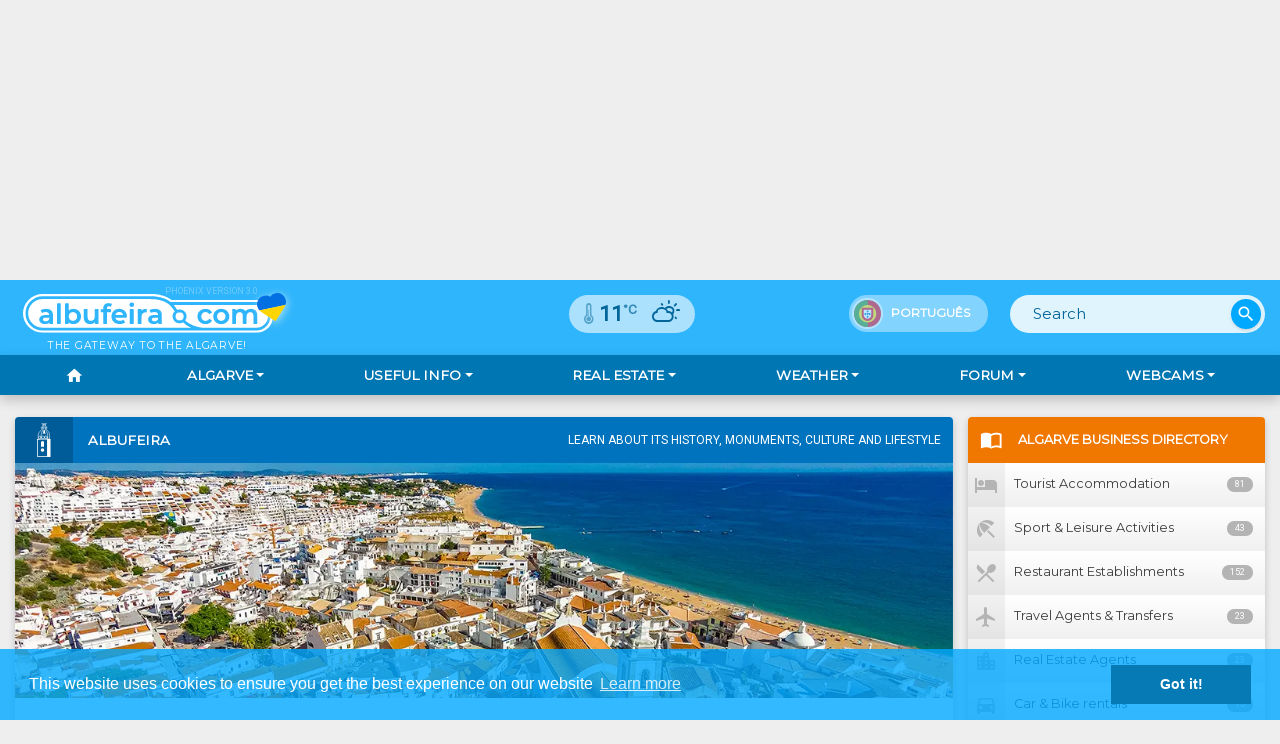

--- FILE ---
content_type: text/html; Charset=UTF-8
request_url: https://albufeira.com/albufeira/monuments/
body_size: 14287
content:

<!doctype html>
<html>
<html lang="en">
	<head>
	<meta charset="utf-8">
	<meta http-equiv="X-UA-Compatible" content="IE=edge,chrome=1">
	<meta name="viewport" content="width=device-width, initial-scale=1.0, maximum-scale=1.0, user-scalable=0, shrink-to-fit=no" />
	<title>The Monuments in Albufeira by Albufeira.com</title>
	<meta name="description" content="Discover what monuments and locations to visit during your stay in Albufeira">
	<link rel="canonical" href="https://albufeira.com/albufeira/monuments/" />
	<link rel="alternate" hreflang="pt" href="https://albufeira.com/albufeira/pt/monumentos/" />
	<link rel="alternate" hreflang="fr" href="https://albufeira.com/albufeira/fr/monuments/" />
	
	<link rel="preconnect" href="https://cdnjs.cloudflare.com/" crossorigin="anonymous">
	<link rel="dns-prefetch" href="https://cdnjs.cloudflare.com/" crossorigin="anonymous">
	<link rel="preconnect" href="https://fonts.googleapis.com/" crossorigin="anonymous">
	<link rel="dns-prefetch" href="https://fonts.googleapis.com/" crossorigin="anonymous">
	<link rel="preconnect" href="https://fonts.gstatic.com/" crossorigin="anonymous">
	<link rel="dns-prefetch" href="https://fonts.gstatic.com/" crossorigin="anonymous">
		
	<meta name="ROBOT" content="All" />
	<meta name="RATING" content="general" />
	<meta name="DISTRIBUTION" content="global" />
	<meta property="og:title" content="The Monuments in Albufeira">
	<meta property="og:description" content="Discover what monuments and locations to visit during your stay in Albufeira">
	<meta property="og:url" content="https://albufeira.com/albufeira/monuments/">
	<meta property="og:type" content="website">
	<meta property="og:site_name" content="Albufeira.com" />
	<meta property="og:image" content="//albufeira.com/images/albufeira/albufeira-view.jpg">
	<meta property="og:locale" content="en_GB" />
	<meta property="og:locale:alternate" content="fr_FR" />
	<meta property="og:locale:alternate" content="pt_PT" />
	<meta name="author" content="Garvemedia Publicidade, lda">
	
	<!-- Favicon -->
	<link rel="apple-touch-icon" sizes="180x180" href="/images/favicons/apple-touch-icon.png?v=1.0">
	<link rel="icon" type="image/png" sizes="32x32" href="/images/favicons/favicon-32x32.png?v=1.0">
	<link rel="icon" type="image/png" sizes="16x16" href="/images/favicons/favicon-16x16.png?v=1.0">
	<link rel="manifest" href="/images/favicons/site.webmanifest?v=1.0">
	<link rel="mask-icon" href="/images/favicons/safari-pinned-tab.svg?v=1.0" color="#00a8ff">
	<link rel="shortcut icon" href="/images/favicons/favicon.ico?v=1.0">
	<meta name="msapplication-TileColor" content="#2b5797">
	<meta name="msapplication-config" content="/images/favicons/browserconfig.xml?v=1.0">
	<meta name="theme-color" content="#00a8ff">	
		
	<!--<link rel="stylesheet" href="https://cdnjs.cloudflare.com/ajax/libs/twitter-bootstrap/4.3.1/css/bootstrap.min.css">-->
	<link rel="stylesheet" href="https://cdnjs.cloudflare.com/ajax/libs/font-awesome/5.13.0/css/all.min.css" />
	<link rel="stylesheet" type="text/css" href="https://fonts.googleapis.com/icon?family=Material+Icons">
	<link rel="stylesheet" type="text/css" href="/css/material-kit.css?ver=1.2" />
	<link rel="stylesheet" type="text/css" href="/css/flatWeatherPlugin.css?ver=1.3">
	<link rel="stylesheet" type="text/css" href="https://cdnjs.cloudflare.com/ajax/libs/pace/1.0.2/themes/black/pace-theme-flash.min.css">
	<link rel="stylesheet" type="text/css" href="https://cdnjs.cloudflare.com/ajax/libs/cookieconsent2/3.0.3/cookieconsent.min.css" type="text/css" />
	<link rel="stylesheet" type="text/css" href="/css/alb-main.css?ver=1.6">

	<link rel="stylesheet" type="text/css" href="/css/alb-albufeira.css?ver=1.0">
	<!-- Google Tag Manager -->
	<script>(function(w,d,s,l,i){w[l]=w[l]||[];w[l].push({'gtm.start':
	new Date().getTime(),event:'gtm.js'});var f=d.getElementsByTagName(s)[0],
	j=d.createElement(s),dl=l!='dataLayer'?'&l='+l:'';j.async=true;j.src=
	'https://www.googletagmanager.com/gtm.js?id='+i+dl;f.parentNode.insertBefore(j,f);
	})(window,document,'script','dataLayer','GTM-M47S2DQ');</script>
	<!-- End Google Tag Manager -->
	<!-- Global site tag (gtag.js) - Google Analytics - GA4 -->
	<script async src="https://www.googletagmanager.com/gtag/js?id=G-NHDMGVQ20M"></script>
	<script>
		window.dataLayer = window.dataLayer || [];
		function gtag(){dataLayer.push(arguments);}
		gtag('js', new Date());

		gtag('config', 'G-NHDMGVQ20M');
	</script>
	<script async src="//pagead2.googlesyndication.com/pagead/js/adsbygoogle.js"></script>
	<script data-ad-client="ca-pub-9055407739150897" async src="https://pagead2.googlesyndication.com/pagead/js/adsbygoogle.js"></script>
	
	<script src="https://cdnjs.cloudflare.com/ajax/libs/pace/1.0.2/pace.min.js"></script>
	<!--<script src="https://kit.fontawesome.com/4f090d6e0b.js"></script>-->
	<script src="//cdnjs.cloudflare.com/ajax/libs/cookieconsent2/3.0.3/cookieconsent.min.js"></script>
	<script>
		var myLang ="en";
		window.addEventListener("load", function(){
		window.cookieconsent.initialise({
			"palette": {
				"popup": {
					"background": "rgba(0,168,255,.8)"
				},
				"button": {
					"background": "#057AB5"
				}
			},
			"position": "bottom",
			"content": {
				"message": "This website uses cookies to ensure you get the best experience on our website",
				"dismiss": "Got it!",
				"link": "Learn more",
				"href": "/privacy/"
			}
		})});
	</script>

</head>

<body id="albufeira" class="en">
	<!--<div id="topbanner" class="topbanner d-none d-md-block">-->
  <div id="topbanner" class="topbanner">

		<ins class="adsbygoogle topbanner px-0"
			style="display:block"
			data-ad-client="ca-pub-9055407739150897"
			data-ad-slot="1941560492"
			data-ad-format="auto"
			data-full-width-responsive="true"></ins>
	</div>
		<script>
			(adsbygoogle = window.adsbygoogle || []).push({});
		</script>
	<nav id="minimenu" class="navbar navbar-expand-lg fixed-top">
		<div class="navbar-translate">
			<button class="navbar-toggler" type="button" data-toggle="collapse" aria-expanded="false" aria-label="Toggle navigation">
				<span class="sr-only">Toggle navigation</span>
				<span class="navbar-toggler-icon"></span>
				<span class="navbar-toggler-icon"></span>
				<span class="navbar-toggler-icon"></span>
			</button>
		</div>
	</nav>
	<style>
	.ad-banner {display: block; max-width: 1200px;height: 280px; margin-inline: auto}
	.ad-villa-en {background: url("/banner/villa/Villa-Banner-EN.webp") no-repeat center/contain;}
	.ad-villa-pt {background: url("/banner/villa/Villa-Banner-PT.webp") no-repeat center/contain;}
	@media (max-width: 768px) {
		.ad-banner {max-width: 100%}
		.ad-villa-en {background: url("/banner/villa/Villa-Banner-mobile-EN.webp") no-repeat center/cover;}
		.ad-villa-pt {background: url("/banner/villa/Villa-Banner-mobile-PT.webp") no-repeat center/cover;}
	}
	</style>


	<header class="container-fluid px-0 bottombar">

		<nav id="top" class="navbar navbar-expand-lg" color-on-scroll="100">
			<div class="container px-2 px-md-4 position-relative">
				<div class="navbar-translate">
					<div id="logo" class="text-center text-uppercase p-0">
						<div id="ph-ver" class="d-none d-lg-block text-right text-white">Phoenix version 3.0</div>
						<a href="/pt/"><img id="logo" src="/images/logo-albufeira.com.svg" alt="Albufeira.com Logo"></a>
						<small class="small text-white">The Gateway to the Algarve!</small>
            <img src="/images/ukraine-support.svg" alt="Support Ukraine" class="ukraine-heart" />
					</div><!--/ #logo -->
					<div id="site-search">
						<form action="/search/" class="form-inline">
							<div class="form-group has-white">
								<input type="text" name="q" class="form-control border-0" placeholder="Search">
								<input type="hidden" name="cx" value="partner-pub-9055407739150897:9747432319">
								<input type="hidden" name="cof" value="FORID:10">
								<input type="hidden" name="ie" value="UTF-8">
							</div>
							<button type="submit" name="sa" class="btn btn-fab btn-round">
								<i class="material-icons">search</i>
							</button>
						</form>
					</div><!--/ #site-search -->
					<div id="flags">
						<ul class="nav">
							<li class="flag flag-uk d-none"><a href="" title="English version"><img src="/images/flag-UK.svg" class=" float-left" alt="English"><span>English</span></a></li>
							<li class="flag flag-pt"><a href="/albufeira/pt/monumentos/" title="Versão portuguesa"><img src="/images/flag-PT.svg" class=" float-left" alt="Português"><span>Português</span></a></li>
							<!--<li class="flag flag-fr"><a href="#" title="Version française" data-toggle="popover" data-trigger="focus" data-placement="bottom" data-content="Contenu bientôt disponible en Français"><img src="/images/flag-FR.svg" class=" float-left" alt="Français"><span>Français</span></a></li>-->
						</ul>
					</div><!--/ #flags -->
					<div id="currentWeather" class="ml-md-4"><div class="flatWeatherPlugin today bgi801"><h2>Albufeira, PT</h2><div class="wiToday"><div class="wiIconGroup"><div class="wi wi801"></div><p class="wiText">Few clouds</p></div><p class="wiTemperature"><i class="wi thermometer"></i>11<sup>°C</sup></p><div class="wiDetail"><ul class="astronomy"><li class="wi sunrise">23:45 </li><li class="wi sunset">09:39 </li></ul><ul class="temp"><li><span>Max</span>: 12<sup>°C</sup></li><li><span>Min</span>: 11<sup>°C</sup></li></ul><ul class="atmosphere"><li class="wi humidity">1</li><li class="wi pressure">1017</li><li class="wi wind">NW 4 km/h</li></ul></div></div></div></div>
					<!--/ #currentWeather -->
				</div>
			</div>
		</nav><!-- /#top -->
		
	</header>

		<div id="top-menu" class="container-fluid p-0 sticky-top shadow">
			<div class="container">
				<nav id="mainNav" class="navbar navbar-expand-lg p-0">
					<div class="navbar-collapse justify-content-md-around" role="navigation">
							<ul class="navbar-nav nav-fill w-100">
								<li class="nav-item">
									<a href="/" class="nav-link"><i class="material-icons">home</i></a>
								</li>
<!--								<li class="dropdown nav-item">
									<a href="#" class="dropdown-toggle nav-link" data-toggle="dropdown" aria-expanded="false">Local maps</a>
									<div class="dropdown-menu" title="Available soon" data-toggle="popover" data-trigger="hover" data-placement="right" data-content="We're still working on this content. Please come back soon">
										<a href="/map/" class="dropdown-item">General location</a>
										<a href="/map/city/" class="dropdown-item">Albufeira city map</a>
										<a href="/map/county/" class="dropdown-item">Albufeira county map</a>
										<a href="/map/algarve/" class="dropdown-item">Algarve region map</a>
										<a href="/map/booking/" class="dropdown-item">Booking Map</a>
									</div>
								</li>
								<li class="dropdown nav-item">
									<a href="#" class="dropdown-toggle nav-link" data-toggle="dropdown">Beach Guide</a>
									<div class="dropdown-menu" title="Available soon" data-toggle="popover" data-trigger="hover" data-placement="right" data-content="We're still working on this content. Please come back soon">
										<a href="/beach/#guide" class="dropdown-item">Interactive Beach Guide</a>
										<a href="/beach/#info" class="dropdown-item">Another action</a>
									</div>
								</li>
								<li class="dropdown nav-item">
									<a href="#" class="dropdown-toggle nav-link" data-toggle="dropdown">Gallery</a>
									<div class="dropdown-menu" title="Available soon" data-toggle="popover" data-trigger="hover" data-placement="right" data-content="We're still working on this content. Please come back soon">
										<a href="/gallery/" class="dropdown-item">Photo Album</a>
										<a href="/gallery/videos/" class="dropdown-item">Video Collection</a>
									</div>
								</li>
								<li class="dropdown nav-item active">
									<a href="#" class="dropdown-toggle nav-link" data-toggle="dropdown">Albufeira</a>
									<div class="dropdown-menu" title="Available soon" data-toggle="popover" data-trigger="hover" data-placement="right" data-content="We're still working on this content. Please come back soon">
										<a href="/albufeira/" class="dropdown-item">History</a>
										<a href="/albufeira/monuments/" class="dropdown-item">Monuments</a>
										<a href="/albufeira/parishes/" class="dropdown-item">Parishes</a>
										<a href="/albufeira/culture/" class="dropdown-item">Culture</a>
										<a href="/albufeira/leisure/" class="dropdown-item">Leisure</a>
									</div>
								</li>-->
								<li class="dropdown nav-item">
									<a href="#" class="dropdown-toggle nav-link" data-toggle="dropdown">Algarve</a>
									<div class="dropdown-menu">
										<a href="/algarve/" class="dropdown-item">About the Region</a>
										<a href="/algarve/counties" class="dropdown-item">The Algarve Counties</a>
									</div>
								</li>
								<li class="dropdown nav-item">
									<a href="/info/" class="dropdown-toggle nav-link" data-toggle="dropdown">Useful Info</a>
									<div class="dropdown-menu">
										<a href="/info/" class="dropdown-item">General Tips</a>
										<a href="/info/transport/" class="dropdown-item">Transportation</a>
										<a href="/events/" class="dropdown-item">Calendar of Events</a>
										<a href="/info/contacts/" class="dropdown-item">Useful Contacts & Links</a>
									</div>
								</li>
								<li class="dropdown nav-item">
									<a href="/properties/?type=0&all" class="dropdown-toggle nav-link" data-toggle="dropdown">Real Estate</a>
									<div class="dropdown-menu">
										<a href="/properties/?type=0&all" class="dropdown-item">View all offers</a>
										<a href="/properties/?type=9&only" class="dropdown-item">List all houses</a>
										<a href="/properties/?type=1&only" class="dropdown-item">List all Apartments</a>
										<a href="/properties/?type=6,3&only" class="dropdown-item">List all Land Plots</a>
									</div>
								</li>
								<li class="dropdown nav-item">
									<a href="#" class="dropdown-toggle nav-link" data-toggle="dropdown">Weather</a>
									<div class="dropdown-menu">
										<a href="/weather/" class="dropdown-item">Weather Forecast</a>
										<a href="/weather/climate/" class="dropdown-item">Climate Statistics & Tips</a>
									</div>
								</li>
								<li class="dropdown nav-item">
									<a href="#" class="dropdown-toggle nav-link" data-toggle="dropdown">Forum</a>
									<div class="dropdown-menu">
										<a href="/forum/" class="dropdown-item">Forum Home</a>
										<a href="/forum/active_topics.asp" class="dropdown-item">Latest Posts</a>
									</div>
								</li>
								<li class="dropdown nav-item">
									<a href="#" class="dropdown-toggle nav-link" data-toggle="dropdown">Webcams</a>
									<div class="dropdown-menu">
										<a href="/webcam/solemar/" class="dropdown-item">SOL E MAR</a>
										<a href="/webcam/alfagar/" class="dropdown-item">ALFAGAR</a>
										<a href="/webcam/portimao-marina/" class="dropdown-item">Portimão Marina</a>
									</div>
								</li>
								<li class="dropdown nav-item d-none">
									<a href="#" class="dropdown-toggle nav-link" data-toggle="dropdown">Business Directory</a>
									<div class="dropdown-menu">

									</div>
								</li>
							</ul>
					</div>
				</nav><!-- /<#mainNav -->
			</div>
		</div><!-- /#top-menu -->
		
	
	<section class="content pt-4 pb-2">
		<div class="container px-1 px-md-3">
			<div id="wrapper">
				<div class="container-fluid">
					<div class="row">
						
						<div class="col-xl-9 p-0 mb-3">
							<div id="main" class="main-content rounded shadow-sm pb-3">
								<h3 class="section-title text-white"><img src="/images/icons/albufeira.svg" class="theme-icon mr-3" alt="Albufeira Ex-libris">Albufeira <span class="extra d-none d-md-inline-block">Learn about its history, monuments, culture and lifestyle</span></h3>
								<picture>
									<source media="(min-width:600px)" srcset="/images/albufeira/albufeira-view@2x.webp" type="image/webp">
									<source srcset="/images/albufeira/albufeira-view.webp" type="image/webp">
									<img src="/images/albufeira/albufeira-view.jpg" class="img-fluid w-100" alt="Albufeira">
								</picture>
								<div class="p-3 px-md-5 pt-md-5">
									<p>The town and municipal area of Albufeira come under the jurisdiction of the district of Faro in the province called the Algarve, on the south coast of Portugal. It covers an area of approximately 140 km² with more than 40.000 resident inhabitants including 5.000 foreigners who have chosen to live here.<br>
									We invite you to know a little of its history, its monuments, its churches, its people and their local customs.</p>
								</div>
								<nav id="albu-nav" class="nav flex-column flex-lg-row nav-tabs">
									<a class="nav-item nav-link" href="/albufeira">History</a>
									<a class="nav-item nav-link active" href="/albufeira/monuments/">Monuments</a>
									<a class="nav-item nav-link" href="/albufeira/parishes/">Parishes</a>
									<a class="nav-item nav-link" href="/albufeira/culture/">Culture</a>
									<a class="nav-item nav-link" href="/albufeira/leisure/">Leisure</a>
								</nav>
								<div class="tab-content p-2 p-md-4">
									<div class="alert alert-info text-center my-3 p-5">
										<img src="/images/icons/construction.svg" alt="" class="mb-4 mx-auto">
										<p class="lead text-center" style="line-height:3rem"><strong>This area of the website is still being developed.</strong><br>
											We plan on having the information gradually ready within a couple of weeks.<br>
											Please, come back and visit soon.</p>
									</div>
								</div>
							</div><!-- /#main -->
						</div>
						
						<div class="col-xl-3 p-0 pl-xl-3">
							<div id="dir-list" class="alb-list rounded shadow-sm mb-3">
								<h3 class="collapsed" data-toggle="collapse" href="#dir-col" role="button" aria-expanded="true" aria-controls="dir-col"><i class="material-icons text-white mr-3">import_contacts</i><span class="d-none d-sm-inline-block">Algarve </span> Business Directory<i class="material-icons coll-icon rounded text-white ml-1 float-right d-xl-none">format_line_spacing</i><span class="text-white small float-right d-xl-none ml-1">Tap to open</span></h3>
								<div id="dir-col" class="collapse">

<!--	<div class="covid19-strip">
		<div class="d-flex align-items-center p-3">
			<i class="fas fa-viruses txt-lg mr-2"></i><strong>COVID 19</strong>
		</div>
		<div class="covid-link"><a href="/covid19/takeaway/" class="btn">List of Restaurants with TAKE-AWAY and HOME DELIVERY service</a></div>
	</div> -->
						<ul id="dir-ul" class="list-unstyled">
							<li><a href="/directory/?activ=1" class="activ1" title="Hotels, Aparthotels, Villas, Resorts, Tourist Apartments, Residences, Rooms, Camping, etc&#8230;"><i class="material-icons"></i>Tourist Accommodation<span class="badge badge-pill">81</span></a></li>
							<li><a href="/directory/?activ=7" class="activ7" title="Sport and Health Centers, Gymnasium, Fun and Water Slide Parks, Leisure Activties, Entertainement, etc ..."><i class="material-icons"></i>Sport &amp; Leisure Activities<span class="badge badge-pill">43</span></a></li>
							<li><a href="/directory/?activ=4" class="activ4" title="Restaurants, Snack-bars, Pastries &amp;amp; Bakeries, Pubs, Bars, Dancing Bars, Nightclubs, Discos, etc..."><i class="material-icons"></i>Restaurant Establishments<span class="badge badge-pill">152</span></a></li>
							<li><a href="/directory/?activ=5" class="activ5" title="Flights, Airport transfers, Excursions, Visits, Guided Tours, etc..."><i class="material-icons"></i>Travel Agents &amp; Transfers<span class="badge badge-pill">23</span></a></li>
							<li><a href="/directory/?activ=3" class="activ3" title="Real Estate Agents for Buying, Selling and Renting properties"><i class="material-icons"></i>Real Estate Agents<span class="badge badge-pill">23</span></a></li>
							<li><a href="/directory/?activ=6" class="activ6" title="Rental companies for Cars, Jeeps, Motorbikes, quad-bikes, Scooters, Jet-skis, bicycles, Mountain bikes, etc..."><i class="material-icons"></i>Car &amp; Bike rentals<span class="badge badge-pill">15</span></a></li>
							<li><a href="/directory/?activ=8" class="activ8" title="Supermarkets, General stores, Souvenirs, Handycraft, Books, Cloth &amp;amp; Shoes, Food &amp;amp; Drinks, Jewelry, Miscellaneous Articles, etc..."><i class="material-icons"></i>Shops &amp; Goods<span class="badge badge-pill">36</span></a></li>
							<li><a href="/directory/?activ=11" class="activ11" title="General &amp;amp; specialized Medical Doctors, Dentists, Veterinarians, Institutes, Spa, Nursing, Health and Beauty treatments, Clinics, Hairdresser, Resting homes, etc..."><i class="material-icons"></i>Health, Beauty &amp; Well-being<span class="badge badge-pill">58</span></a></li>
							<li><a href="/directory/?activ=2" class="activ2" title="Bars, Pubs, Clubs, Discos, Nightclubs, Lounges, Strip clubs, ..."><i class="material-icons"></i>Bars, Discos &amp; Nightclubs<span class="badge badge-pill">21</span></a></li>
							<li><a href="/directory/?activ=9" class="activ9" title="Engeneers, Architects, Property builders, Plumbers, Electricians, Gardeners, Swimming pools,  Material suppliers, Equipment, etc..."><i class="material-icons"></i>Construction &amp; Maintenance<span class="badge badge-pill">61</span></a></li>
							<li><a href="/directory/?activ=10" class="activ10" title="Internet access, Computer resseller and assistance, Mobile phones, Electronic repairs, etc..."><i class="material-icons"></i>Technology &amp; Communications<span class="badge badge-pill">18</span></a></li>
							<li><a href="/directory/?activ=24" class="activ24" title="Interior design and decoration, Art galleries, working studios, miscellaneous workshops, Hand-made goods, Jewelry, Sewing atelier, &#8230;"><i class="material-icons"></i>Workshops, Design &amp; Decoration<span class="badge badge-pill">10</span></a></li>
							<li><a href="/directory/?activ=12" class="activ12" title="Insurance Representants, Banks, Currency Exchange, Accounts, Lawyers, Solicitors, etc..."><i class="material-icons"></i>Insurance, Law &amp; Finance<span class="badge badge-pill">42</span></a></li>
							<li><a href="/directory/?activ=23" class="activ23" title="Tutoring and School support, Day care, Languages and other professional Courses, Free time occupation, Event organisers, Driving Schools, Music, Singing and Dancing  Academies, etc..."><i class="material-icons"></i>Education, Schooling &amp; Events<span class="badge badge-pill">21</span></a></li>
							<li><a href="/directory/?activ=22" class="activ22" title="Mechanic workshops, Hairdressers, Children day care, Courses &amp;amp; Professional schools, Advertising &amp; Marketing, Printers, etc..."><i class="material-icons"></i>Other useful Services<span class="badge badge-pill">48</span></a></li>
						</ul>
									<div class="text-center pb-3">
										<a href="/admin">
											<button class="btn"><i class="material-icons mr-2">playlist_add</i>List your business here</button>
											<span class="small d-block">Register, it's FREE!</span>
										</a>
									</div>
								</div><!--/ #dir-col -->
							</div><!--/ #dir-list -->
							<div class="adsense" style="min-width: 300px; height: auto">
								<!-- Search Aside -->
								<ins class="adsbygoogle"
									 style="display:block"
									 data-ad-client="ca-pub-9055407739150897"
									 data-ad-slot="1687654482"
									 data-ad-format="auto"
									 data-full-width-responsive="true"></ins>
								<script>(adsbygoogle = window.adsbygoogle || []).push({});</script>
							</div>
						</div>
							
					</div>
				</div>
			</div><!--/ #wrapper -->
		</div>
	</section>
	<div id="share-bar" class="py-3"><div id="share-bar" class="sharethis-inline-share-buttons"></div></div>
	<footer class="container-fluid py-2 pb-1 shadow-sm">
		<div class="container">
			<div class="row">
				<div class="col-md-8">
					<p class="text-white-50 m-0 mt-1 text-center text-md-left">© 2005-2026 albufeira.com | Content &amp; Web Development by Garvemedia, lda. <span class="d-none d-lg-inline-block mx-1"> | </span><span class="d-lg-none"> <br> </span> <a href="/privacy" class="text-white">Privacy Policy &amp; Legal Info</a> | </span><span class="d-lg-none"> <br> </span> <a href="/contact" class="text-white">Contact us</a></p>
				</div>
				<div class="col-md-4">
					<p class="text-white-50 m-0 mt-1 d-flex justify-content-center justify-content-lg-end">Follow us on <a href="//facebook.com/albufeiracom/" target="_blank" class="text-white"><i class="fab fa-facebook-square mx-3"></i></a><a href="//instagram.com/albufeira.com_site/" target="_blank" class="text-white"><i class="fab fa-instagram"></i></a></p>
				</div>
			</div>
		</div>
	</footer>
	<a id="totop"><i class="fas fa-chevron-circle-up"></i></a>
	<script src="https://cdnjs.cloudflare.com/ajax/libs/jquery/3.4.1/jquery.min.js" integrity="sha256-CSXorXvZcTkaix6Yvo6HppcZGetbYMGWSFlBw8HfCJo=" crossorigin="anonymous"></script>
	<script src="https://cdnjs.cloudflare.com/ajax/libs/popper.js/1.15.0/umd/popper.min.js" integrity="sha256-fTuUgtT7O2rqoImwjrhDgbXTKUwyxxujIMRIK7TbuNU=" crossorigin="anonymous"></script>
	<!--<script src="https://cdnjs.cloudflare.com/ajax/libs/twitter-bootstrap/4.3.1/js/bootstrap.min.js" integrity="sha256-CjSoeELFOcH0/uxWu6mC/Vlrc1AARqbm/jiiImDGV3s="></script>-->
	<script src="https://cdnjs.cloudflare.com/ajax/libs/jqueryui/1.12.1/jquery-ui.min.js" integrity="sha256-KM512VNnjElC30ehFwehXjx1YCHPiQkOPmqnrWtpccM=" crossorigin="anonymous"></script>
	<script src="https://cdnjs.cloudflare.com/ajax/libs/jqueryui-touch-punch/0.2.3/jquery.ui.touch-punch.min.js" integrity="sha256-AAhU14J4Gv8bFupUUcHaPQfvrdNauRHMt+S4UVcaJb0=" crossorigin="anonymous"></script>
	<script src="/js/core/bootstrap-material-design.min.js" type="text/javascript"></script>
	<script type="text/javascript" src="//platform-api.sharethis.com/js/sharethis.js#property=5d6566b3d8f61d0012dc7e1a&product=gdpr-compliance-tool" async="async"></script>
	<script src="https://cdnjs.cloudflare.com/ajax/libs/bootstrap-select/1.13.10/js/bootstrap-select.min.js" integrity="sha256-FXzZGmaRFZngOjUKy3lWZJq/MflaMpffBbu3lPT0izE=" crossorigin="anonymous" async="async"></script>
	<script src="/js/material-kit.min.js?v=2.0.5" type="text/javascript"></script>
	<!--<script src="/js/material-kit.2.07.min.js?v=2.0.7" type="text/javascript"></script>-->
	<script src="/js/alb-main.js?v=1.1" type="text/javascript"></script>
</body>
</html>


--- FILE ---
content_type: text/html; charset=utf-8
request_url: https://www.google.com/recaptcha/api2/aframe
body_size: 268
content:
<!DOCTYPE HTML><html><head><meta http-equiv="content-type" content="text/html; charset=UTF-8"></head><body><script nonce="xbZNyAvWtYgFDx19tGwxvA">/** Anti-fraud and anti-abuse applications only. See google.com/recaptcha */ try{var clients={'sodar':'https://pagead2.googlesyndication.com/pagead/sodar?'};window.addEventListener("message",function(a){try{if(a.source===window.parent){var b=JSON.parse(a.data);var c=clients[b['id']];if(c){var d=document.createElement('img');d.src=c+b['params']+'&rc='+(localStorage.getItem("rc::a")?sessionStorage.getItem("rc::b"):"");window.document.body.appendChild(d);sessionStorage.setItem("rc::e",parseInt(sessionStorage.getItem("rc::e")||0)+1);localStorage.setItem("rc::h",'1768539526359');}}}catch(b){}});window.parent.postMessage("_grecaptcha_ready", "*");}catch(b){}</script></body></html>

--- FILE ---
content_type: text/css
request_url: https://albufeira.com/css/flatWeatherPlugin.css?ver=1.3
body_size: 2569
content:
/*************************************************************************************************/
/* Global - Base																				 */
/*************************************************************************************************/
@font-face {
  font-family: 'weathericons';
  src: url('../fonts/weathericons-regular-webfont.eot');
  src: url('../fonts/weathericons-regular-webfont.eot?#iefix') format('embedded-opentype'), url('../fonts/weathericons-regular-webfont.woff') format('woff'), url('../fonts/weathericons-regular-webfont.ttf') format('truetype'), url('../fonts/weathericons-regular-webfont.svg#weathericons-regular-webfontRg') format('svg');
  font-weight: normal;
  font-style: normal;
}

.wi:before, .wi:after  {
  display: inline-block;
  font-family: 'weathericons';
  font-style: normal;
  font-weight: normal;
  line-height: 1;
  -webkit-font-smoothing: antialiased;
  -moz-osx-font-smoothing: grayscale;
}


.flatWeatherPlugin {
  font-size: inherit;
  width: 100%;
}

.flatWeatherPlugin p, .flatWeatherPlugin h2, .flatWeatherPlugin h3, .flatWeatherPlugin ul,  .flatWeatherPlugin li {
  padding: 0;
  margin: 0;
  color: inherit;
}

#flatWeatherLoading.loading {
  font-size: 90px;
  text-align: center;
  padding: 10px;
  overflow: hidden;
  -webkit-animation:spin 2s linear infinite;
  -moz-animation:spin 2s linear infinite;
  animation:spin 2s linear infinite;
  opacity: 0.2;
}
@-moz-keyframes spin { 100% { -moz-transform: rotate(360deg); } }
@-webkit-keyframes spin { 100% { -webkit-transform: rotate(360deg); } }
@keyframes spin { 100% { -webkit-transform: rotate(360deg); transform:rotate(360deg); } }

.flatWeatherPlugin h2 {
  margin: 0 0 5px 0;
}

.flatWeatherPlugin .wiToday {
  width: auto;
  overflow: hidden;
}

.flatWeatherPlugin .wiToday > .wiIconGroup {
  float: right;
  /*  width: 50%; */
  text-align: center;
}

.flatWeatherPlugin .wiToday > .wiIconGroup p {
  /* width: 100%; */
  color: inherit;
  line-height: 1em;
  padding: 6px 0 0 0;
}


.flatWeatherPlugin .wiToday .wiIconGroup div.wi {
  font-size: 400%;
  line-height: 1.45em;
  width: 100%;  
}

.flatWeatherPlugin .wiToday .wiIconGroup div.wi:before {
  vertical-align: text-bottom;
} 

.flatWeatherPlugin .clearfix:after {
  content: " ";
  display: table;
  clear: both;
}

.flatWeatherPlugin div.wiToday > p.wiTemperature {
  font-size: 400%;
  line-height: 1.45em;
  float: left;
  /* width: 50%; */
  text-align: center;
  color: inherit;
}

.flatWeatherPlugin sup {
  opacity: 0.7;
  font-size: 65%;
  vertical-align: baseline;
  top: -0.5em;
  position: relative;
}

.flatWeatherPlugin .wiDetail {
  overflow: hidden;
  width: 100%;
  padding-bottom: 5px;
}

.flatWeatherPlugin.today .wiDetail {
  padding-top: 10px;
}

.flatWeatherPlugin .wiDetail  p.wiDay {
  font-weight: bold;
  margin: 5px 0 2px 0;
  text-align: left;
  color: inherit;
}

.flatWeatherPlugin.partial .wiToday  p.wiDay {
  text-align: center;
  font-weight: bold;
  padding: 0 0 10px 0;
  clear: both;
  width: 100%;
  color: inherit;
}


.flatWeatherPlugin .wiDetail ul {
  width: 33%;
  float: left;
  list-style: none;
  font-size: 90%;
}

.flatWeatherPlugin .wiDetail ul + ul {
  width: 27%;
}

.flatWeatherPlugin .wiDetail ul + ul + ul {
  width: 40%;
}

.flatWeatherPlugin .wiDetail ul li:before {
  width:30px;

}

.flatWeatherPlugin ul.wiForecasts{
  width: 100%;
  overflow: hidden;
}

.flatWeatherPlugin ul.wiForecasts li > span {
  width: 25%;
  display: inline-block;
}

.flatWeatherPlugin ul.wiForecasts li {
  float: left;
  width: 100%;
  overflow: hidden;
  display: inline;
}

.flatWeatherPlugin ul.wiForecasts ul.wiForecast {
  font-weight: normal;
  list-style: none;
  float: right;
  width: 75%;
}

.flatWeatherPlugin.forecast ul.wiForecasts ul.wiForecast li {
  text-align: center;
}

.flatWeatherPlugin ul.wiForecasts ul.wiForecast li {
  width: 33%;
  float: left;
  text-align: center;
}

.flatWeatherPlugin ul.wiForecasts ul.wiForecast li.wi:before {
  vertical-align: bottom;
}

.flatWeatherPlugin ul.wiForecasts li.wiDay {
  font-weight: bold;
  border-color: inherit;
  border-top: 1px solid RGBA(255,255,255,0.2);
  padding: 5px 0;
}

.flatWeatherPlugin.forecast ul.wiForecasts li.wiDay {
  border-bottom: 1px solid RGBA(255,255,255,0.2);
  border-top: none;
}

.flatWeatherPlugin ul.wiForecasts li.wiDay:last-child {
  border-bottom: none;
}


/*************************************************************************************************/
/* Font mappings 																				                                         */
/*************************************************************************************************/

/***************************
General
****************************/
.wi.sunrise:before {
  content: "\f051";
}

.wi.sunset:before {
  content: "\f052";
}

.wi.wind:before {
  content: "\f050";
}

.wi.humidity:before {
/*  content: "\f04e"; */
  content: "\f07a";
}

.wi.pressure:before {
  content: "\f040";
}

.wi.cloudiness:before {
  content: "\f041";
}

.wi.temperature.metric:after {
  content: "\f03c";
}

.wi.temperature.imperial:after {
  content: "\f045";
}

.wi.loading:after {
  content: "\f04c";
}
.wi.thermometer:after {
  content: "\f055";
}

/***************************
Thunderstorm
****************************/

/* thunderstorm with light rain */
.wi.wi200:before {
  content: "\f01d";
}

/* thunderstorm with rain */
.wi.wi201:before {
  content: "\f01d";
}

/* thunderstorm with heavy rain */
.wi.wi202:before {
  content: "\f01e";
}

/* light thunderstorm */
.wi.wi210:before {
  content: "\f010";
}

/* thunderstorm */
.wi.wi211:before {
  content: "\f01e";
}

/* heavy thunderstorm */
.wi.wi212:before {
  content: "\f01e";
}

/* ragged thunderstorm */
.wi.wi221:before {
  content: "\f016";
}

/* thunderstorm with light drizzle */
.wi.wi230:before {
  content: "\f01d";
}

/* thunderstorm with drizzle */
.wi.wi231:before {
  content: "\f01d";
}

/* thunderstorm with heavy drizzle */
.wi.wi232:before {
  content: "\f01d";
}

/***************************
Drizzle
****************************/

/* light intensity drizzle */
.wi.wi300:before {
  content: "\f01c";
}

/* drizzle */
.wi.wi301:before {
  content: "\f01c";
}

/* heavy intensity drizzle */
.wi.wi302:before {
  content: "\f01c";
}

/* light intensity drizzle rain */
.wi.wi310:before {
  content: "\f01c";
}

/* drizzle rain */
.wi.wi311:before {
  content: "\f017";
}

/* heavy intensity drizzle rain */
.wi.wi312:before {
  content: "\f017";
}

/* shower rain and drizzle */
.wi.wi313:before {
  content: "\f01a";
}

/* heavy shower rain and drizzle */
.wi.wi314:before {
  content: "\f01a";
}

/* shower drizzle */
.wi.wi321:before {
  content: "\f01a";
}

/***************************
Rain
****************************/

/* light rain */
.wi.wi500:before {
  content: "\f01a";
}

/* moderate rain */
.wi.wi501:before {
  content: "\f017";
}

/* heavy intensity rain */
.wi.wi502:before {
  content: "\f019";
}

/* very heavy rain */
.wi.wi503:before {
  content: "\f019";
}

/* extreme rain */
.wi.wi504:before {
  content: "\f018";
}

/* freezing rain */
.wi.wi511:before {
  content: "\f015";
}

/* light intensity shower rain */
.wi.wi520:before {
  content: "\f01a";
}

/* shower rain */
.wi.wi521:before {
  content: "\f01a";
}

/* heavy intensity shower rain */
.wi.wi522:before {
  content: "\f01a";
}

/* ragged shower rain */
.wi.wi531:before {
  content: "\f01a";
}

/***************************
Snow
****************************/

/* light snow */
.wi.wi600:before {
  content: "\f01b";
}

/* snow */
.wi.wi601:before {
  content: "\f01b";
}

/* heavy snow */
.wi.wi602:before {
  content: "\f01b";
}

/* sleet */
.wi.wi611:before {
  content: "\f015";
}

/* shower sleet */
.wi.wi612:before {
  content: "\f015";
}

/* light rain and snow */
.wi.wi615:before {
  content: "\f017";
}

/* rain and snow */
.wi.wi616:before {
  content: "\f017";
}

/* light shower snow */
.wi.wi620:before {
  content: "\f017";
}

/* shower snow */
.wi.wi621:before {
  content: "\f017";
}

/* heavy shower snow */
.wi.wi622:before {
  content: "\f017";
}

/***************************
Atmosphere
****************************/

/* mist */
.wi.wi701:before {
  content: "\f014";
}

/* smoke */
.wi.wi711:before {
  content: "\f062";
}

/* haze */
.wi.wi721:before {
  content: "\f014";
}

/* sand, dust whirls */
.wi.wi731:before {
  content: "\f063";
}

/* fog */
.wi.wi741:before {
  content: "\f014";
}

/* sand */
.wi.wi751:before {
  content: "\f063";
}

/* dust */
.wi.wi761:before {
  content: "\f063";
}

/* volcanic ash */
.wi.wi762:before {
  content: "\f063";
}

/* squalls */
.wi.wi771:before {
  content: "\f050";
}

/* tornado */
.wi.wi781:before {
  content: "\f056";
}

/***************************
Clouds
****************************/

/* clear sky */
.wi.wi800:before {
  content: "\f00d";
}

/* few clouds */
.wi.wi801:before {
  content: "\f002";
}

/* scattered clouds */
.wi.wi802:before {
  content: "\f002";
}

/* broken clouds */
.wi.wi803:before {
  content: "\f002";
}

/* overcast clouds */
.wi.wi804:before {
  content: "\f00c";
}

/***************************
Extreme
****************************/

/* tornado */
.wi.wi900:before {
  content: "\f056";
}

/* tropical storm */
.wi.wi901:before {
  content: "\f073";
}

/* hurricane */
.wi.wi902:before {
  content: "\f073";
}

/* cold */
.wi.wi903:before {
  content: "\f076";
}

/* hot */
.wi.wi904:before {
  content: "\f072";
}

/* windy */
.wi.wi905:before {
  content: "\f050";
}

/* hail */
.wi.wi906:before {
  content: "\f015";
}

/***************************
Additional
****************************/

/* calm */
.wi.wi951:before {
  content: "\f00d";
}

/* light breeze */
.wi.wi952:before {
  content: "\f021";
}

/* gentle breeze */
.wi.wi953:before {
  content: "\f021";
}

/* moderate breeze */
.wi.wi954:before {
  content: "\f021";
}

/* fresh breeze */
.wi.wi955:before {
  content: "\f021";
}

/* strong breeze */
.wi.wi956:before {
  content: "\f050";
}

/* high wind, near gale */
.wi.wi957:before {
  content: "\f050";
}

/* gale */
.wi.wi958:before {
  content: "\f050";
}

/* severe gale */
.wi.wi959:before {
  content: "\f073";
}

/* storm */
.wi.wi960:before {
  content: "\f073";
}

/* violent storm */
.wi.wi961:before {
  content: "\f073";
}

/* hurricane */
.wi.wi962:before {
  content: "\f073";
}

--- FILE ---
content_type: text/css
request_url: https://albufeira.com/css/alb-main.css?ver=1.6
body_size: 5506
content:
/* Albufeira.com Main */
/* Fonts */
@import url("https://fonts.googleapis.com/css?family=Montserrat|Roboto");
/* Albufeira.com Commons */
/* FONTS & TEXT */
html {
  -moz-osx-font-smoothing: grayscale;
  -webkit-font-smoothing: antialiased;
  font-smoothing: antialiased;
  font-weight: 400;
}

@-moz-document url-prefix() {
  .font-ms {
    font-weight: lighter !important;
  }
}
.font-ms {
  font-family: "Montserrat", sans-serif;
}

.txt-lg {
  font-size: 1.5rem;
}

.txt-sm {
  font-size: .7rem;
}

.txt-ls10 {
  letter-spacing: .10rem;
}

.txt-ls15 {
  letter-spacing: .15rem;
}

strong {
  font-weight: 600;
}

a:hover.td-no {
  text-decoration: none;
}

/* COLORS */
/*
$alb-dir-activ1: #2d4cba;
$alb-dir-activ2: #4786c0;
$alb-dir-activ3: #479bae;
$alb-dir-activ4: #3c6cc1;
$alb-dir-activ5: #298f80;
$alb-dir-activ6: #4aa84a;
$alb-dir-activ7: #819F31;
$alb-dir-activ8: #EE9F1C;
$alb-dir-activ9: #D68500;
$alb-dir-activ10: #B63F1F;
$alb-dir-activ11: #ab385e;
$alb-dir-activ12: #9b3894;
$alb-dir-activ22: #693db8;
$alb-dir-activ23: #883cab;
$alb-dir-activ24: #D17317;
*/
.bg-blue {
  background-color: #00a8ff !important;
}

.bg-grey-blue {
  background-color: #004264 !important;
}

.bg-grey-blue-10 {
  background-color: rgba(0, 66, 100, 0.1) !important;
}

.bg-grey-blue-50 {
  background-color: rgba(0, 66, 100, 0.5) !important;
}

.bg-green {
  background-color: #5faf00 !important;
}

.bg-orange {
  background-color: #f07700 !important;
}

.bg-red {
  background-color: #b90000 !important;
}

.bg-grey {
  background-color: #646464 !important;
}

.bg-grey-lite {
  background-color: #b4b4b4 !important;
}

.bg-grey-liter {
  background-color: #e6ebec !important;
}

.txt-grey {
  color: #646464 !important;
}

.txt-grey-lite {
  color: #b4b4b4 !important;
}

.txt-grey-blue {
  color: #004264 !important;
}

.txt-grey-blue-50 {
  color: rgba(0, 66, 100, 0.5) !important;
}

.txt-green {
  color: #5faf00 !important;
}

.txt-orange {
  color: #f07700 !important;
}

.txt-red {
  color: #b90000 !important;
}

/***** DIRETORY LISTING ****/
.activ1 i.material-icons::after {
  content: 'local_hotel';
}

.activ2 i.material-icons::after {
  content: 'local_bar';
}

.activ3 i.material-icons::after {
  content: 'location_city';
}

.activ4 i.material-icons::after {
  content: 'local_dining';
}

.activ5 i.material-icons::after {
  content: 'flight';
}

.activ6 i.material-icons::after {
  content: 'directions_car';
}

.activ7 i.material-icons::after {
  content: 'beach_access';
}

.activ8 i.material-icons::after {
  content: 'store';
}

.activ9 i.material-icons::after {
  content: 'build';
}

.activ10 i.material-icons::after {
  content: 'phonelink';
}

.activ11 i.material-icons::after {
  content: 'spa';
}

.activ12 i.material-icons::after {
  content: 'euro_symbol';
}

.activ22 i.material-icons::after {
  content: 'wb_sunny';
}

.activ23 i.material-icons::after {
  content: 'school';
}

.activ24 i.material-icons::after {
  content: 'palette';
}

#dir-list {
  background: white;
}
#dir-list h3, #dir-list .btn {
  background-color: #f07700;
}
#dir-list .btn i {
  font-size: 1.4rem;
}
#dir-list h3 {
  border-top-left-radius: 4px;
  border-top-right-radius: 4px;
  color: #fff;
  cursor: pointer;
  display: block;
  font-family: "Montserrat", sans-serif;
  font-size: 0.9rem;
  font-weight: 600;
  line-height: 2.3rem;
  margin: 0;
  padding: .4rem .8rem;
  text-transform: uppercase;
  transition: all ease .5s;
}
#dir-list h3 i {
  font-size: 1.5rem;
  float: left;
  margin: 0 .8rem 0 0;
  line-height: 2.3rem;
}
#dir-list h3 i.coll-icon {
  background: rgba(0, 0, 0, 0.15);
  margin: 0;
  padding: 0 .4rem;
}
#dir-list h3.collapsed {
  border-radius: 4px;
}
@media (min-width: 1200px) {
  #dir-list h3 {
    cursor: default;
    font-size: 1rem;
  }
  #dir-list h3.collapsed {
    border-bottom-left-radius: 0;
    border-bottom-right-radius: 0;
  }
}
#dir-list li {
  background: linear-gradient(to bottom, #fff 0%, #f0f0f0 100%);
  font-size: .9rem;
}
@media (min-width: 992px) {
  #dir-list li {
    font-size: 1rem;
  }
}
@media (min-width: 1200px) {
  #dir-list li {
    font-size: 1.1rem;
  }
}
#dir-list li a {
  background: transparent;
  color: #3c3c3c;
  display: block;
  font-weight: 500;
  position: relative;
  transition: background ease .3s;
}
@media (max-width: 992px) {
  #dir-list li a {
    font-weight: 600;
  }
}
#dir-list li a:hover {
  background: rgba(204, 238, 255, 0.4);
}
#dir-list li a:hover i {
  color: rgba(100, 100, 100, 0.8);
}
#dir-list li a i {
  background: rgba(0, 0, 0, 0.05);
  color: #b4b4b4;
  display: inline-block;
  margin-right: .6rem;
  width: 2.5rem;
  line-height: 44px;
  text-align: center;
}
#dir-list li a .badge {
  background-color: #b4b4b4;
  font-family: "Roboto", sans-serif;
  font-size: .6rem;
  padding: 3px 8px;
  position: absolute;
  right: 0.8rem;
  top: 50%;
  margin-top: -8px;
}

@media (max-width: 1400px) and (min-width: 996px) {
  .col-xl-3 #dir-list h3 {
    font-size: .85rem;
  }
  .col-xl-3 #dir-list li {
    font-size: .85rem;
  }
}
/*** PACE **/
.pace .pace-progress {
  background: #00a8ff;
}

.pace .pace-progress-inner {
  box-shadow: 0 0 10px #00a8ff, 0 0 5px #00a8ff;
}

.pace .pace-activity {
  border-top-color: #00a8ff;
  border-left-color: #00a8ff;
}

html {
  scroll-behavior: smooth;
}

html, body {
  font-family: 'Montserrat', sans-serif;
  font-size: 15px;
  background: #eee;
}

p {
  color: #002233;
  font-family: "Roboto", sans-serif;
  font-size: 1rem;
  text-align: justify;
}

input[type="search"]::-webkit-search-cancel-button {
  -webkit-appearance: searchfield-cancel-button;
  cursor: pointer;
  color: #004264;
}

input {
  border: none;
}

/* Custom classe */
.container {
  max-width: 1600px;
}

.bg-primary {
  background: #00a8ff;
}

.shadow {
  box-shadow: 0 0.3rem 0.8rem rgba(0, 0, 0, 0.2) !important;
}

.shadow-sm {
  box-shadow: 0 0.2rem 0.5rem rgba(0, 0, 0, 0.2) !important;
}

.rounded {
  border-radius: 4px !important;
}

.albloader {
  border: 4px solid #f3f3f3;
  border-top: 4px solid #00a8ff;
  border-radius: 50%;
  width: 60px;
  height: 60px;
  animation: spin 1.5s linear infinite;
}

@keyframes spin {
  0% {
    transform: rotate(0deg);
  }
  100% {
    transform: rotate(360deg);
  }
}
/* Header */
@media (max-width: 991.8px) {
  header.bottombar {
    background-color: #66cbff;
    padding-bottom: 52px;
  }
}
#minimenu {
  background: transparent !important;
  box-shadow: none;
  position: -webkit-sticky;
  /* Safari */
  position: sticky;
  height: 0;
  margin-bottom: -19px;
  z-index: 999;
}
#minimenu .navbar-toggler {
  position: absolute;
  top: 6px;
  right: 10px;
  background-color: #0076b3;
  border: 2px solid rgba(255, 255, 255, 0.8);
  border-radius: 50%;
  height: 2.5rem;
  width: 2.5rem;
  padding: .5rem;
  text-align: center;
}
@media (min-width: 768px) {
  #minimenu .navbar-toggler {
    right: 25px;
  }
}
#minimenu .navbar-toggler .navbar-toggler-icon {
  background-color: #fff !important;
  width: 1.3rem !important;
}

.topbanner {
  height: auto;
  margin: 0 auto;
  text-align: center;
  position: -webkit-sticky;
  /* Safari */
  position: sticky;
  top: 0;
  z-index: 1;
  overflow: hidden;
}

#topmenu, header, section.content, #share-bar, footer {
  background: #eee;
  position: relative;
  z-index: 2;
}

#top.navbar {
  background: rgba(0, 168, 255, 0.8) !important;
  border-radius: 0;
  box-shadow: none;
  margin-bottom: 0;
  padding: .5rem 0;
  /* Ukraine Flag
  background: #056DCD !important;
  border-bottom: 60px solid #F7CE00; */
}
@media (min-width: 992px) {
  #top.navbar {
    padding: 0;
  }
}

#logo {
  width: 130px;
  position: relative;
}
#logo img {
  margin-top: 0.6rem;
}
#logo #ph-ver {
  font-family: "Roboto", sans-serif;
  font-size: .6rem;
  opacity: .3;
  margin: 0 1rem -0.5rem 0;
}
#logo .small {
  font-size: .32rem;
  letter-spacing: .05rem;
}
@media (min-width: 361px) {
  #logo {
    width: 200px;
  }
  #logo img {
    margin-top: 0;
  }
  #logo .small {
    font-size: .55rem;
    line-height: 0.5rem;
  }
}
@media (min-width: 992px) {
  #logo {
    width: 250px;
  }
  #logo .small {
    font-size: .70rem;
  }
}
#logo .ukraine-heart {
  position: absolute;
  top: 10px;
  right: -22px;
  width: 45px;
  height: auto;
  filter: drop-shadow(1px 2px 4px rgba(255, 255, 255, 0.6));
}

#site-search {
  position: absolute;
  top: 4.5rem;
  right: 0rem;
}
@media (min-width: 992px) {
  #site-search {
    top: 1rem;
    right: 1rem;
    width: 17rem;
  }
}
#site-search form {
  background-color: rgba(255, 255, 255, 0.85);
  border-radius: 20px;
  padding: 0 0 0 1.5rem;
  position: relative;
}
#site-search form .form-group {
  margin: 0;
}
#site-search form button[type='submit'] {
  background: #00a8ff;
  margin: 0;
  height: 2rem;
  min-width: 2rem;
  width: 2rem;
  position: absolute;
  top: 4px;
  right: 4px;
}
#site-search form button[type='submit'] i {
  line-height: 2rem;
}
#site-search form input {
  background-image: none;
  color: #006599 !important;
  height: 38px;
  transition: width ease 0.3s;
  width: 12.5rem;
}
#site-search form .is-focused input {
  background-image: none;
}
@media (max-width: 991.8px) {
  #site-search form input {
    width: 7rem;
  }
  #site-search form .is-focused input {
    width: 14rem;
  }
}
@media (max-width: 339.8px) {
  #site-search form .is-focused input {
    width: 10rem;
  }
}
#site-search form input::placeholder {
  color: #006599 !important;
  line-height: 1.6rem;
}

#flags {
  position: absolute;
  right: 3.2rem;
  top: 0.5rem;
}
@media (min-width: 992px) {
  #flags {
    top: 1rem;
    right: 19rem;
  }
}
#flags .flag {
  background: rgba(255, 255, 255, 0.4);
  display: inline-block;
  height: auto;
  border-radius: 20px;
  margin: 0 0.5rem;
  padding: 0.2rem;
  width: auto;
  transition: background ease .2s;
}
#flags .flag img {
  border: 2px solid rgba(255, 255, 255, 0.8);
  border-radius: 50%;
  height: 2.1rem;
  opacity: .5;
  transition: opacity ease .2s;
}
#flags .flag :hover img {
  opacity: 1;
}
#flags .flag span {
  color: #fff;
  font-size: .8rem;
  font-weight: 600;
  line-height: 2rem;
  padding: 0 1rem 0 .5rem;
  text-transform: uppercase;
  display: none;
}
@media (min-width: 992px) {
  #flags .flag span {
    display: inline-block;
  }
}
#flags .flag:hover {
  background: rgba(255, 255, 255, 0.2);
}

#currentWeather {
  background-color: rgba(255, 255, 255, 0.6);
  border-radius: 28px;
  color: #006599;
  padding: 0.25rem 1rem;
  position: absolute;
  top: 1rem;
  right: 39rem;
}
#currentWeather h2, #currentWeather .wiDetail, #currentWeather .wiIconGroup .wiText, #currentWeather .pressure {
  display: none;
}
#currentWeather .wiIconGroup .wi {
  font-size: 1.3rem;
  padding-left: 1rem;
}
#currentWeather p {
  text-align: center;
}
#currentWeather .loading {
  font-size: 1.2rem;
}
#currentWeather .wi.thermometer {
  font-size: 1.2rem;
  margin-right: 5px;
  opacity: .5;
}
#currentWeather .wiTemperature {
  font-size: 1.4rem;
  font-weight: 600;
}
@media (max-width: 991.8px) {
  #currentWeather {
    top: 4.5rem;
    right: auto;
  }
}

/* MainNav */
#top-menu {
  background: #0076b3 !important;
}

#mainNav {
  background: transparent !important;
  margin: 0;
  box-shadow: none;
}
#mainNav .dropdown-menu a:hover {
  background: rgba(0, 118, 179, 0.8) !important;
}
#mainNav li {
  margin: 3px;
}
#mainNav li a.nav-link {
  color: #fff;
  /*font-size: .9rem;*/
  font-weight: 600;
  padding: 0.5em 0;
  text-transform: uppercase;
}
@media (min-width: 1200px) {
  #mainNav li a.nav-link {
    font-size: 0.9rem;
  }
}
#mainNav li .dropdown-item {
  font-size: .8rem;
}
#mainNav li.active, #mainNav li.show, #mainNav li:active {
  background-color: transparent;
}
@media (min-width: 992px) {
  #mainNav li.active, #mainNav li.show, #mainNav li:active {
    background-color: rgba(102, 203, 255, 0.3);
  }
}
#mainNav li.active a.nav-link, #mainNav li.show a.nav-link, #mainNav li:active a.nav-link {
  background: rgba(102, 203, 255, 0.3);
}
@media (max-width: 991.8px) {
  #mainNav .navbar-collapse::after {
    background-color: #0076b3;
  }
  #mainNav li a.nav-link {
    background: #006599 !important;
  }
  #mainNav .dropdown.show .dropdown-menu, #mainNav .navbar .dropdown .dropdown-menu {
    color: #fff;
    height: auto !important;
  }
  #mainNav .dropdown-menu .dropdown-item, #mainNav .dropdown-menu li > a {
    color: #fff;
  }
  #mainNav .navbar-collapse .navbar-nav .nav-item:after {
    display: none;
    margin-bottom: 0;
  }
}

footer {
  background-color: #0076b3;
}
footer p {
  font-size: 12px;
}
footer i {
  font-size: 25px;
}

/* Common Styles */
.main-content {
  background-color: #fff;
}
.main-content > h3 {
  background-color: #00a8ff;
  border-top-left-radius: 4px;
  border-top-right-radius: 4px;
  color: #fff;
  display: block;
  font-family: "Montserrat", sans-serif;
  font-size: 0.9rem;
  font-weight: 600;
  line-height: 2.3rem;
  margin: 0;
  padding: .4rem .8rem;
  text-transform: uppercase;
  transition: all ease .5s;
}
.main-content > h3 i, .main-content > h3 .theme-icon {
  background: rgba(0, 0, 0, 0.2);
  border-top-left-radius: 4px;
  color: #white;
  font-size: 1.5rem;
  float: left;
  margin: -.4rem .8rem -.4rem -.8rem;
  line-height: 2.3rem;
  padding: .4rem .8rem;
}
.main-content > h3 i.coll-icon {
  background: rgba(0, 0, 0, 0.15);
  margin: 0;
  padding: 0 .4rem;
}
.main-content > h3 .extra {
  font-family: "Roboto", sans-serif;
  font-size: .8rem;
  font-weight: 300;
  float: right;
  transition: color ease .3s;
}

.theme-icon {
  max-height: 46px;
  max-width: 58px;
  margin: 0;
}

#totop {
  background-color: rgba(255, 255, 255, 0.5);
  text-align: center;
  border-radius: 50%;
  position: fixed;
  bottom: 4rem;
  right: 5%;
  transition: background-color .3s, color .3s, opacity .5s, visibility .5s;
  opacity: 0;
  visibility: hidden;
  z-index: 1000;
  padding: .2rem;
}
#totop i {
  color: rgba(100, 100, 100, 0.3);
  font-size: 3.2rem;
  transition: color .5s;
}
#totop i:hover {
  color: rgba(0, 118, 179, 0.8);
}
#totop:hover {
  cursor: pointer;
  background-color: white;
}

#totop.show {
  opacity: 1;
  visibility: visible;
}

.icon-lg {
  font-size: 1.4rem !important;
}

.ul-split {
  -webkit-columns: 2;
  -moz-columns: 2;
  columns: 2;
  padding-left: 0;
}
@media (min-width: 992px) {
  .ul-split {
    -webkit-columns: 3;
    -moz-columns: 3;
    columns: 3;
  }
}
.ul-split li {
  list-style-position: inside;
  -webkit-column-break-inside: avoid;
  page-break-inside: avoid;
  break-inside: avoid;
}

.covid19-strip {
  background: #b90000;
  border: 4px solid #b90000;
  color: #fff;
  font-size: 1.2rem;
  margin: 0;
}
.covid19-strip .covid-link {
  background: rgba(255, 255, 255, 0.8);
  padding: 1rem;
}
.covid19-strip .covid-link .btn {
  background: #b90000 !important;
  font-size: .9rem;
}

.ad-banner {
	max-width: 1200px;
	height: 280px;
}
.ad-penthouse {
	background: url("/banner/penthouse/Penthouse-Banner-EN.webp") no-repeat contain;
}


--- FILE ---
content_type: text/css
request_url: https://albufeira.com/css/alb-albufeira.css?ver=1.0
body_size: 1871
content:
.font-ms{font-family:"Montserrat",sans-serif}.txt-lg{font-size:1.5rem}.txt-sm{font-size:.7rem}.txt-ls10{letter-spacing:.10rem}.txt-ls15{letter-spacing:.15rem}strong{font-weight:600}a:hover.td-no{text-decoration:none}.bg-blue{background-color:#00a8ff !important}.bg-grey-blue{background-color:#004264 !important}.bg-grey-blue-10{background-color:rgba(0,66,100,0.1) !important}.bg-grey-blue-50{background-color:rgba(0,66,100,0.5) !important}.bg-green{background-color:#5faf05 !important}.bg-orange{background-color:#f07700 !important}.bg-red{background-color:#b90000 !important}.bg-grey{background-color:#646464 !important}.bg-grey-lite{background-color:#b4b4b4 !important}.bg-grey-liter{background-color:#e6ebec !important}.txt-grey{color:#646464 !important}.txt-grey-lite{color:#b4b4b4 !important}.txt-grey-blue{color:#004264 !important}.txt-grey-blue-50{color:rgba(0,66,100,0.5) !important}.txt-green{color:#5faf05 !important}.txt-orange{color:#f07700 !important}.txt-red{color:#b90000 !important}.activ1 i.material-icons::after{content:'local_hotel'}.activ2 i.material-icons::after{content:'local_bar'}.activ3 i.material-icons::after{content:'location_city'}.activ4 i.material-icons::after{content:'local_dining'}.activ5 i.material-icons::after{content:'flight'}.activ6 i.material-icons::after{content:'directions_car'}.activ7 i.material-icons::after{content:'beach_access'}.activ8 i.material-icons::after{content:'store'}.activ9 i.material-icons::after{content:'build'}.activ10 i.material-icons::after{content:'phonelink'}.activ11 i.material-icons::after{content:'spa'}.activ12 i.material-icons::after{content:'euro_symbol'}.activ22 i.material-icons::after{content:'wb_sunny'}.activ23 i.material-icons::after{content:'school'}.activ24 i.material-icons::after{content:'palette'}#dir-list{background:white}#dir-list h3,#dir-list .btn{background-color:#f07700}#dir-list .btn i{font-size:1.4rem}#dir-list h3{border-top-left-radius:4px;border-top-right-radius:4px;color:#fff;cursor:pointer;display:block;font-family:"Montserrat", sans-serif;font-size:0.9rem;font-weight:600;line-height:2.3rem;margin:0;padding:.4rem .8rem;text-transform:uppercase;transition:all ease .5s}#dir-list h3 i{font-size:1.5rem;float:left;margin:0 .8rem 0 0;line-height:2.3rem}#dir-list h3 i.coll-icon{background:rgba(0,0,0,0.15);margin:0;padding:0 .4rem}#dir-list h3.collapsed{border-radius:4px}@media (min-width: 1200px){#dir-list h3{cursor:default;font-size:1rem}#dir-list h3.collapsed{border-bottom-left-radius:0;border-bottom-right-radius:0}}#dir-list li{background:linear-gradient(to bottom, #fff 0%, #f0f0f0 100%);font-size:.9rem}@media (min-width: 992px){#dir-list li{font-size:1rem}}@media (min-width: 1200px){#dir-list li{font-size:1.1rem}}#dir-list li a{background:transparent;color:#3c3c3c;display:block;font-weight:500;position:relative;transition:background ease .3s}@media (max-width: 992px){#dir-list li a{font-weight:600}}#dir-list li a:hover{background:rgba(204,238,255,0.3)}#dir-list li a:hover i{color:rgba(100,100,100,0.6)}#dir-list li a i{background:rgba(0,0,0,0.05);color:#b4b4b4;display:inline-block;margin-right:.6rem;width:2.5rem;line-height:44px;text-align:center}#dir-list li a .badge{background-color:#b4b4b4;font-family:"Roboto",sans-serif;font-size:.6rem;padding:3px 8px;position:absolute;right:0.8rem;top:50%;margin-top:-8px}@media (max-width: 1400px) and (min-width: 996px){.col-xl-3 #dir-list h3{font-size:.85rem}.col-xl-3 #dir-list li{font-size:.85rem}}.txt-c-albu{color:#0073be}.bg-c-albu,.btn-albu{background-color:#0073be !important}@media (min-width: 1200px){#dir-col{display:block;height:auto !important;visibility:visible}}.main-content ul,.main-content table{font-family:"Roboto",sans-serif}.main-content .table th,.main-content .table td{vertical-align:middle !important}.main-content .section-title{background-color:#0073be;border:none}.main-content h2{color:#0073be}.main-content h3.subtitle{border-bottom:1px dotted #0073be;color:#003558;margin-top:2rem;padding-bottom:0.6rem}#albu-nav{background-image:linear-gradient(#fff, rgba(0,115,190,0.08), rgba(0,115,190,0.2));border-bottom:1px solid #0073be;border-radius:0;margin-top:1rem}#albu-nav .nav-link{border-bottom:none;color:#0073be;font-size:0.85rem;font-weight:600;margin-bottom:-1px;padding:.5rem 1rem}@media (min-width: 1200px){#albu-nav .nav-link{font-size:1rem;padding:0.6rem 1.5rem}}@media (min-width: 992px){#albu-nav .nav-link{font-size:calc(0.7vw + 0.3rem)}}@media (max-width: 991.9px){#albu-nav .nav-link{background-color:rgba(255,255,255,0.3);border:1px solid #0073be;border-radius:4px;margin:.3rem 0}#albu-nav .nav-link:hover{background:#fff}}#albu-nav .nav-link.active{background:#fff;border:1px solid #0073be;border-bottom:1px solid #fff;color:#003558}@media (max-width: 991.9px){#albu-nav .nav-link.active{border:1px solid #0073be}}.tab-content .btn-map{color:#fff;font-size:.7rem;margin:0;padding:3px 5px 5px}@media (min-width: 768px){.tab-content .btn-map{width:120px}}.tab-content .btn-map i{color:#fff;font-size:1.1rem}.img-overlay{cursor:zoom-out;border-radius:12px;position:fixed;max-width:95%;max-height:85%;left:50%;top:0;bottom:0;margin:auto;transform:translate(-50%, 0) scale(0, 0);z-index:1100;box-shadow:0 10px 20px rgba(0,0,0,0.19),0 6px 6px rgba(0,0,0,0.23);transition:all .3s ease}.overlay-dark{cursor:zoom-out;top:0;position:fixed;background-color:#000;opacity:.9;width:100%;height:100%;z-index:1090;display:none}


--- FILE ---
content_type: application/x-javascript
request_url: https://albufeira.com/js/material-kit.min.js?v=2.0.5
body_size: 2120
content:
 //
 // =========================================================
 // * Material Kit - v2.0.6
 // =========================================================
 //
 // * Product Page: https://www.creative-tim.com/product/material-kit
 // * Copyright 2019 Creative Tim (http://www.creative-tim.com)
 //   Licensed under MIT (https://github.com/creativetimofficial/material-kit/blob/master/LICENSE.md)
 //
 //
 // =========================================================
 //
 // * The above copyright notice and this permission notice shall be included in all copies or substantial portions of the Software.


var big_image;function debounce(a,t,n){var i;return function(){var e=this,r=arguments;clearTimeout(i),i=setTimeout(function(){i=null,n||a.apply(e,r)},t),n&&!i&&a.apply(e,r)}}$(document).ready(function(){BrowserDetect.init(),$("body").bootstrapMaterialDesign(),window_width=$(window).width(),$navbar=$(".navbar[color-on-scroll]"),scroll_distance=$navbar.attr("color-on-scroll")||500,$navbar_collapse=$(".navbar").find(".navbar-collapse"),$('[data-toggle="tooltip"], [rel="tooltip"]').tooltip(),$('[data-toggle="popover"]').popover(),0!=$(".navbar-color-on-scroll").length&&$(window).on("scroll",materialKit.checkScrollForTransparentNavbar),materialKit.checkScrollForTransparentNavbar(),768<=window_width&&0!=(big_image=$('.page-header[data-parallax="true"]')).length&&$(window).on("scroll",materialKit.checkScrollForParallax)}),$(document).on("click",".navbar-toggler",function(){$toggle=$(this),1==materialKit.misc.navbar_menu_visible?($("html").removeClass("nav-open"),materialKit.misc.navbar_menu_visible=0,$("#bodyClick").remove(),setTimeout(function(){$toggle.removeClass("toggled")},550),$("html").removeClass("nav-open-absolute")):(setTimeout(function(){$toggle.addClass("toggled")},580),div='<div id="bodyClick"></div>',$(div).appendTo("body").click(function(){$("html").removeClass("nav-open"),$("nav").hasClass("navbar-absolute")&&$("html").removeClass("nav-open-absolute"),materialKit.misc.navbar_menu_visible=0,$("#bodyClick").remove(),setTimeout(function(){$toggle.removeClass("toggled")},550)}),$("nav").hasClass("navbar-absolute")&&$("html").addClass("nav-open-absolute"),$("html").addClass("nav-open"),materialKit.misc.navbar_menu_visible=1)}),materialKit={misc:{navbar_menu_visible:0,window_width:0,transparent:!0,fixedTop:!1,navbar_initialized:!1,isWindow:document.documentMode||/Edge/.test(navigator.userAgent)},initFormExtendedDatetimepickers:function(){$(".datetimepicker").datetimepicker({icons:{time:"fa fa-clock-o",date:"fa fa-calendar",up:"fa fa-chevron-up",down:"fa fa-chevron-down",previous:"fa fa-chevron-left",next:"fa fa-chevron-right",today:"fa fa-screenshot",clear:"fa fa-trash",close:"fa fa-remove"}})},initSliders:function(){var e=document.getElementById("sliderRegular");noUiSlider.create(e,{start:40,connect:[!0,!1],range:{min:0,max:100}});var r=document.getElementById("sliderDouble");noUiSlider.create(r,{start:[20,60],connect:!0,range:{min:0,max:100}})},checkScrollForParallax:function(){oVal=$(window).scrollTop()/3,big_image.css({transform:"translate3d(0,"+oVal+"px,0)","-webkit-transform":"translate3d(0,"+oVal+"px,0)","-ms-transform":"translate3d(0,"+oVal+"px,0)","-o-transform":"translate3d(0,"+oVal+"px,0)"})},checkScrollForTransparentNavbar:debounce(function(){$(document).scrollTop()>scroll_distance?materialKit.misc.transparent&&(materialKit.misc.transparent=!1,$(".navbar-color-on-scroll").removeClass("navbar-transparent")):materialKit.misc.transparent||(materialKit.misc.transparent=!0,$(".navbar-color-on-scroll").addClass("navbar-transparent"))},17)};var BrowserDetect={init:function(){this.browser=this.searchString(this.dataBrowser)||"Other",this.version=this.searchVersion(navigator.userAgent)||this.searchVersion(navigator.appVersion)||"Unknown"},searchString:function(e){for(var r=0;r<e.length;r++){var a=e[r].string;if(this.versionSearchString=e[r].subString,-1!==a.indexOf(e[r].subString))return e[r].identity}},searchVersion:function(e){var r=e.indexOf(this.versionSearchString);if(-1!==r){var a=e.indexOf("rv:");return"Trident"===this.versionSearchString&&-1!==a?parseFloat(e.substring(a+3)):parseFloat(e.substring(r+this.versionSearchString.length+1))}},dataBrowser:[{string:navigator.userAgent,subString:"Chrome",identity:"Chrome"},{string:navigator.userAgent,subString:"MSIE",identity:"Explorer"},{string:navigator.userAgent,subString:"Trident",identity:"Explorer"},{string:navigator.userAgent,subString:"Firefox",identity:"Firefox"},{string:navigator.userAgent,subString:"Safari",identity:"Safari"},{string:navigator.userAgent,subString:"Opera",identity:"Opera"}]},better_browser='<div class="container"><div class="better-browser row"><div class="col-md-2"></div><div class="col-md-8"><h3>We are sorry but it looks like your Browser doesn\'t support our website Features. In order to get the full experience please download a new version of your favourite browser.</h3></div><div class="col-md-2"></div><br><div class="col-md-4"><a href="https://www.mozilla.org/ro/firefox/new/" class="btn btn-warning">Mozilla</a><br></div><div class="col-md-4"><a href="https://www.google.com/chrome/browser/desktop/index.html" class="btn ">Chrome</a><br></div><div class="col-md-4"><a href="http://windows.microsoft.com/en-us/internet-explorer/ie-11-worldwide-languages" class="btn">Internet Explorer</a><br></div><br><br><h4>Thank you!</h4></div></div>';


--- FILE ---
content_type: image/svg+xml
request_url: https://albufeira.com/images/icons/albufeira.svg
body_size: 2275
content:
<svg xmlns="http://www.w3.org/2000/svg" viewBox="0 0 134.74 315.16"><title>icon-albufeira</title><path d="M94.43,151.9l-.08.13V308.16H11.05V154.49l83.38-2.59m12.33-7.39L0,147.83l4.05,6.63v160.7h97.3V153.9l5.41-9.39Z" style="fill:#ffffff"/><polyline points="97.82 315.16 127.41 315.16 127.41 161.09 134.74 155.09 106.92 144.51 97.82 152.57 97.82 315.16" style="fill:#ffffff"/><path d="M38.71,219.46H68.05V181.24S66.71,167,53.38,167.46s-14.67,15.11-14.67,15.11Z" style="fill:#ffffff"/><circle cx="53.38" cy="250.64" r="16.22" style="fill:#ffffff"/><path d="M69.44,63.48c2.53-.2,4.47,3.12,4.47,3.12L73,69.52s1.49,0,3.42,2.92-.89,17.12,2.39,18.09S84,96.37,84,96.37a45.9,45.9,0,0,1-15.2,2.33,45.9,45.9,0,0,1-15.2-2.33s1.92-4.87,5.21-5.84.45-15.18,2.39-18.09,3.42-2.92,3.42-2.92l-.89-2.92s1.94-3.32,4.47-3.12Z" style="fill:#ffffff"/><circle cx="28.81" cy="134.49" r="12.51" style="fill:none;stroke:#ffffff;stroke-linecap:round;stroke-linejoin:round;stroke-width:5px"/><circle cx="85.3" cy="132" r="12.51" style="fill:none;stroke:#ffffff;stroke-linecap:round;stroke-linejoin:round;stroke-width:5px"/><ellipse cx="57.17" cy="133.44" rx="15.61" ry="12.51" style="fill:none;stroke:#ffffff;stroke-linecap:round;stroke-linejoin:round;stroke-width:5px"/><path d="M13.69,147V115.26c-.94-18.65,14.21-35.51,21.86-43,10.15-10,17.49-17.9,18.52-23a9,9,0,0,0,.17-2.62A7.16,7.16,0,0,0,46.81,40c-9.31,0-9.11,11.2-2.66,11.66" style="fill:none;stroke:#ffffff;stroke-linecap:round;stroke-linejoin:round;stroke-width:5px"/><path d="M52.81,11.77C46,9.93,46.9,2.11,55.41,2.52S59.2,14.79,59.2,14.79s-7.1,9.86-7.57,16.71c0,0-1.07,5.43,2.77,14.09" style="fill:none;stroke:#ffffff;stroke-linecap:round;stroke-linejoin:round;stroke-width:5px"/><path d="M118.86,147V115.26c.94-18.65-9.54-35.51-17.19-43-10.15-10-17.48-17.9-18.52-23A9.38,9.38,0,0,1,83,46.69,7.15,7.15,0,0,1,90.41,40c9.32,0,9.11,11.2,2.67,11.66" style="fill:none;stroke:#ffffff;stroke-linecap:round;stroke-linejoin:round;stroke-width:5px"/><path d="M84.41,11.77c6.79-1.84,5.92-9.66-2.6-9.25S78,14.79,78,14.79s7.09,9.86,7.57,16.71c0,0,1.07,5.43-2.78,14.09" style="fill:none;stroke:#ffffff;stroke-linecap:round;stroke-linejoin:round;stroke-width:5px"/><path d="M101.32,144.51s1.49-30-1.18-42.89S84.88,69.61,81,60.5a75,75,0,0,1-5.48-28.59c-.06-7.87,1-22.52,1-22.52H60.46a32.71,32.71,0,0,1,3.31,9.37c1.28,6.43-1.14,21.65-1.14,28.75,0,10.34-12.14,23.46-17.48,41.67s-5.36,31.26-4.07,45.06" style="fill:none;stroke:#ffffff;stroke-linecap:round;stroke-linejoin:round;stroke-width:5px"/></svg>

--- FILE ---
content_type: image/svg+xml
request_url: https://albufeira.com/images/icons/construction.svg
body_size: 858
content:
<!--Scalable Vector Graphic-->
<svg xmlns="http://www.w3.org/2000/svg" 
     xmlns:xlink="http://www.w3.org/1999/xlink"  
     width="160px" 
     height="128px" 
     viewBox="0 0 640 512">
	<path fill="#009BA0" d="M324 216a28 28 0 1 0-28-28 28 28 0 0 0 28 28zm-18.62 140.36l-83-53.67-29.8 109.11a16 16 0 0 0 11.22 19.64 15.8 15.8 0 0 0 4.2.56 16 16 0 0 0 15.43-11.8l18.25-66.89L288 383.23V416a16 16 0 0 0 32 0v-32.77a31.92 31.92 0 0 0-14.62-26.87zm135-9.26l-14 20.86L358.31 326l-10.53-52.75c-3.75-18.61-18.13-33.3-35.56-37.12l-24.59-7.3a48 48 0 0 0-48.78 18l-11.62 15.48a16 16 0 0 0 4.41 23.23l103.92 64 .09.07 70.67 43.48H385a19.13 19.13 0 0 0-18.21 12.51l-9.2 26.4h163.89l-54.32-84.64a16 16 0 0 0-26.75-.26zm190.67 80.78L367.37 25.3a57 57 0 0 0-94.71 0L8.89 427.89a52.87 52.87 0 0 0-2.31 54.88A56.23 56.23 0 0 0 56.29 512h527.45a56.23 56.23 0 0 0 49.71-29.27 52.82 52.82 0 0 0-2.37-54.85zm-39.84 32c-.66 1.24-2.72 4.08-7.5 4.08H56.29c-4.78 0-6.84-2.84-7.5-4.06a5.25 5.25 0 0 1 .25-5.75l263.77-402.6a9.06 9.06 0 0 1 14.41 0L591 454.19a5.27 5.27 0 0 1 .24 5.73z" class=""></path>
</svg>
